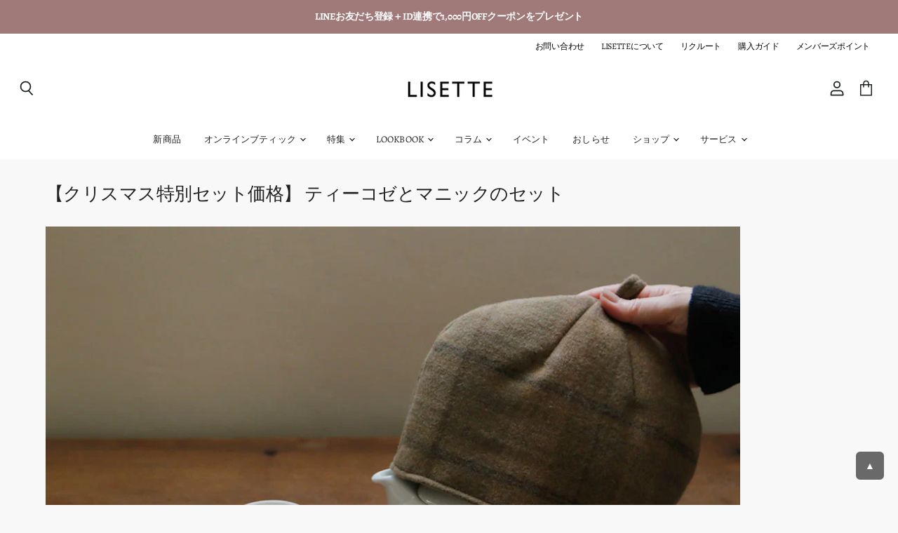

--- FILE ---
content_type: text/css
request_url: https://lisette.jp/cdn/shop/t/105/assets/easy_points_integration.css?v=44728814143193834151759117268
body_size: 285
content:
:root{--ep-white: #fff;--ep-black: #000;--ep-red: #e53e3e;--ep-color-text: #000;--ep-color-points: #B36363;--ep-font-size: 13px;--ep-spacer-1: 10px;--ep-spacer-2: 20px;--ep-spacer-3: 30px}.easy-points-hide{display:none!important}.easy-points{font-size:var(--ep-font-size);color:var(--ep-color-points)}.easy-points__account{margin-bottom:var(--ep-spacer-3)}.easy-points__account .easy-points-text__muted{font-size:80%;opacity:50%;padding-left:var(--ep-spacer-1)}.easy-points__account .easy-points-balance__container>span:first-child,.easy-points__account .easy-points-tiers__container>span:first-child{display:inline-block}.easy-points-balance__container .easy-points{color:inherit;font-size:inherit}.easy-points-tiers__container strong{text-transform:uppercase}.easy-points__note-form button[name=commit]{visibility:hidden}.easy-points__note-form.easy-points__form--changed button[name=commit]{visibility:visible}.easy-points-form__container{margin-bottom:var(--ep-spacer-1)}.easy-points-form__balance{text-align:right}.easy-points-form__inner{display:flex;justify-content:flex-end}.easy-points-form__input input,.easy-points-form__discount{text-align:center;width:85px;height:100%;max-width:100%;padding:0;margin:0;margin-right:var(--ep-spacer-1)}@media only screen and (max-width: 749px){.easy-points-form__input input,.easy-points-form__discount{width:100px}}.easy-points-form__input input{-moz-appearance:textfield;-webkit-appearance:none}.easy-points-form__input input[type=number]::-webkit-inner-spin-button,.easy-points-form__input input[type=number]::-webkit-outer-spin-button{-moz-appearance:textfield;-webkit-appearance:none;margin:0}.easy-points-form__input input:disabled{color:var(--ep-black);border:none}.easy-points-form__input input.invalid{border-color:var(--ep-red);box-shadow:none}.easy-points-form__discount{display:flex;align-items:center;justify-content:center;box-sizing:border-box;color:var(--ep-black)}.easy-points-form__discount:not(.easy-points-hide)+input{display:none}.easy-points-form__container button{min-width:140px}@media only screen and (max-width: 749px){.easy-points-form__container button{width:100%;min-width:auto}}.easy-points__input-date{width:100%}.easy-points__cart-item-points .easy-points{font-size:80%;margin:unset}.easy-points-form__balance{margin-bottom:10px;font-size:16.875px;font-family:"Humanist 521",sans-serif}.easy-points__cart-points .easy-points{color:inherit;font-size:95%}.easy-points-button__redeem:disabled,.easy-points-button__reset:disabled{opacity:.5;cursor:progress}#checkout:disabled{opacity:.5;cursor:not-allowed}.ep-login-prompt--text{text-decoration:none;color:var(--ep-color-text)}.ep-login-prompt--text:hover{text-decoration:underline;opacity:.7}.easy-points-tiers__container{margin-bottom:0!important}.ep-bd-input{border:1px solid #ddd;padding:0 10px;font-size:12px}.easy-points__note-form{display:flex;gap:10px}.barcodesvg{margin-left:-10px}.barcode-id{letter-spacing:4px;font-size:12px;margin-bottom:30px}.ep-label{background-color:#fff;padding:0 30px 5px 0}.form-field-input:focus+.ep-label{padding:0!important}.easy-points__total-points{font-family:"Humanist 521",sans-serif}.easy-points__total-points span{display:inline-block;vertical-align:baseline!important}.easy-points__cart-points{margin-top:0!important;padding-top:0!important}.cart-subtotal{display:flex!important;justify-content:space-between;align-items:baseline;margin-bottom:10px;margin-top:10px!important}.cart-subtotal .money{padding-top:0!important;display:flex!important}.ep-red-input{border:1px solid #000;font-size:16.875px}.ep-red-button{font-size:12px}.ep-bd-note{font-size:14.0625px}@media only screen and (min-width: 750px){.ep-bd-container{width:calc(100% - 20px)!important}}.easy-points__cart-points,.easy-points__total-points{font-size:16.875px}
/*# sourceMappingURL=/cdn/shop/t/105/assets/easy_points_integration.css.map?v=44728814143193834151759117268 */


--- FILE ---
content_type: text/javascript
request_url: https://lisette.jp/cdn/shop/t/105/assets/booster.js?v=168860821864564968911758858069
body_size: 11291
content:
(function(p,r){typeof window.exports=="object"&&typeof window[function(){var h="le",e="modu";return e+h}()]!="undefined"?window.module[function(){var k="ts",l="or",P="exp";return P+l+k}()]=r():function(){var _="ion",lh="funct";return lh+_}()==typeof window[function(){var z="ine",xv="def";return xv+z}()]&&window[function(){var O="e",y="efin",IZ="d";return IZ+y+O}()].amd?window[function(){var A="e",Y="in",d="def";return d+Y+A}()](r):p[function(){var x="t",K="Me",J="ba";return J+K+x}()]=r()})(this,function(){(function(){var Sv="ct",D="i",Pe="se str",Vv="u";return Vv+Pe+D+Sv})();function p(){return q[function(){var UB="x",F$="fi",PM="e",v="urlPr";return v+PM+F$+UB}()]+q.baEvsUrl}function r(p2){return Object[function(){var mJ="s",c="key";return c+mJ}()](p2).length===0}function V(){return(q[function(){var g="n",h="Beaco",l="e",pK="us";return pK+l+h+g}()]||q.applyNow)&&r(q.headers)&&Yp&&typeof window[function(){var JS="gator",E6="i",aV="nav";return aV+E6+JS}()].sendBeacon!="undefined"&&!q.withCredentials}function z(){for(var p2;p2=_.shift();)p2();E5=!0}function jd(p2){E5?p2():_.push(p2)}function $(p2,r2){var V2=p2[function(){var K="s",a="he",HS="matc";return HS+a+K}()]||p2.matchesSelector||p2[function(){var HF="sSelector",S="he",bd="mozMatc";return bd+S+HF}()]||p2[function(){var cx="r",Z5="sSelecto",u="tche",Q="a",j="msM";return j+Q+u+Z5+cx}()]||p2[function(){var tM="tor",v="chesSelec",l="oMat";return l+v+tM}()]||p2[function(){var Li="esSelector",el="webkitMatch";return el+Li}()];return V2?V2.apply(p2,[r2]):(N[function(){var J1="g",lt="o",Ot="l";return Ot+lt+J1}()](function(){var zT="o match",cn="Unable t";return cn+zT}()),!1)}function n(p2){var r2=[];for(window.q=0;window.q<p2.items.length;window.q++){var V2=p2.items[window[function(){var Yx="q";return Yx}()]];r2.push({id:V2[function(){var X="d",AX="i";return AX+X}()],properties:V2.properties,quantity:V2[function(){var j="y",qA="tit",Fp="quan";return Fp+qA+j}()],variant_id:V2.variant_id,product_id:V2[function(){var OJ="d",d="duct_i",zu="pro";return zu+d+OJ}()],final_price:V2.final_price,image:V2.image,handle:V2[function(){var a="ndle",_S="ha";return _S+a}()],title:V2[function(){var UT="e",lZ="l",tZ="tit";return tZ+lZ+UT}()]})}return{token:p2[function(){var uq="ken",t="o",yn="t";return yn+t+uq}()],total_price:p2[function(){var gN="ce",yj="ri",lG="otal_p",P="t";return P+lG+yj+gN}()],items:r2,currency:p2.currency}}function C(p2){N.log(p2),p2[function(){var $0="l",d="ur",c6="_";return c6+d+$0}()][function(){var lA="xOf",Jn="de",R="in";return R+Jn+lA}()]("/cart/add")>=0?N[function(){var M="a",hO="at",Tp="tD",I="getCar";return I+Tp+hO+M}()](function(p3){N[function(){var G="g",KM="o",pY="l";return pY+KM+G}()](p3),N[function(){var Av="tes",dL="tribu",Ec="setCartAt";return Ec+dL+Av}()](!0,p3)}):N.setCartAttributes(!0,p2.response)}function o(){try{var p2=XMLHttpRequest.prototype[function(){var bO="en",Zj="p",e="o";return e+Zj+bO}()];XMLHttpRequest.prototype.open=function(){this.addEventListener(function(){var eC="d",K="oa",eR="l";return eR+K+eC}(),function(){this[function(){var G="l",h7="ur",ky="_";return ky+h7+G}()]&&this[function(){var F2="rl",sE="u",v="_";return v+sE+F2}()][function(){var Vg="ch",g="sear";return g+Vg}()](/cart.*js/)>=0&&function(){var Mq="T",zh="E",XS="G";return XS+zh+Mq}()!=this[function(){var a="hod",Ni="_met";return Ni+a}()]&&(N[function(){var iD="g",$d="o",R="l";return R+$d+iD}()](function(){var S="uest",l=" req",CZ="s not a get",d="s a cart endpoint that",M0="it";return M0+d+CZ+l+S}()),C(this))}),p2.apply(this,arguments)}}catch(r2){N[function(){var tr="g",Pd="o",vm="l";return vm+Pd+tr}()](r2),N.log(function(){var TJ="g ajax cart",MU="error catchin";return MU+TJ}())}}function O(p2){(function(){var a7="ve",H3="i",v3="teract",ZR="in";return ZR+v3+H3+a7})()===document[function(){var h="te",dr="a",Hm="ySt",v2="ad",U="re";return U+v2+Hm+dr+h}()]||document.readyState==="complete"?p2():document[function(){var Br="er",mc="isten",gL="addEventL";return gL+mc+Br}()](function(){var yu="ntLoaded",xr="Conte",w="DOM";return w+xr+yu}(),p2)}function Y(){return"xxxxxxxxxxxx4xxxyxxxxxxxxxxxxxxx".replace(/[xy]/g,function(p2){var r2=16*Math[function(){var K1="ndom",QO="ra";return QO+K1}()]()|0;return(function(){var zM="x";return zM}()==p2?r2:3&r2|8)[function(){var oD="ring",t="toSt";return t+oD}()](16)})+Math[function(){var F1="r",yt="oo",u="fl";return u+yt+F1}()](Date.now())[function(){var g="ing",c="toStr";return c+g}()]()}function s(){q.cookies&&Yp&&N.setCookie(function(){var u="baEvs",Bg="baMet_";return Bg+u}(),window.JSON[function(){var v="y",X="f",d="ringi",Qw="st";return Qw+d+X+v}()](DE),1)}function B(){var p2=document[function(){var t="tor",qJ="c",xB="ele",M="eryS",$R="qu";return $R+M+xB+qJ+t}()](function(){var tP="token]",R="=csrf-",Cr="a[name",$q="met";return $q+Cr+R+tP}());return p2&&p2[function(){var p6="t",U8="en",S="t",X="n",Wz="o",XS="c";return XS+Wz+X+S+U8+p6}()]}function t3(){var p2=document[function(){var U="lector",Q="querySe";return Q+U}()](function(){var _P="aram]",Dk="ame=csrf-p",oG="n",I8="meta[";return I8+oG+Dk+_P}());return p2&&p2[function(){var h="t",J6="nten",FU="o",K7="c";return K7+FU+J6+h}()]}function H(p2){var r2=B();r2&&p2[function(){var v="er",d7="questHead",e="setRe";return e+d7+v}()]("X-CSRF-Token",r2)}function Mz(p2){var r2=p2;return r2.common=window[function(){var hF="pps",P="osterA",fl="Bo";return fl+P+hF}()].common,r2}function i(r2){jd(function(){N[function(){var g="est",t="ndRequ",R="se";return R+t+g}()](p(),Mz(r2),function(){for(var p2=0;p2<DE.length;p2++)if(DE[p2][function(){var A$="d",AJ="i";return AJ+A$}()]==r2[function(){var U="d",e="i";return e+U}()]){DE.splice(p2,1);break}s()})})}function _o(r2){jd(function(){var V2=Mz(r2),z2=t3(),jd2=B();z2&&jd2&&(V2[z2]=jd2),window.navigator[function(){var kZ="on",d="eac",a="B",GE="send";return GE+a+d+kZ}()](p(),window[function(){var Z="ON",U="JS";return U+Z}()].stringify(V2))})}function b(p2){V()?_o(p2):(DE[function(){var FI="ush",UY="p";return UY+FI}()](p2),s(),setTimeout(function(){i(p2)},1e3))}function L(){return window.location[function(){var hH="ame",Q="pathn";return Q+hH}()]}function x(p2){return p2&&p2.length>0?p2:null}function A(p2){for(var r2 in p2)p2.hasOwnProperty(r2)&&p2[r2]===null&&delete p2[r2];return p2}function E(p2){var r2=p2[function(){var g="t",M="e",A1="g",a="r",EU="ta";return EU+a+A1+M+g}()];return A({tag:r2.tagName.toLowerCase(),id:x(r2.id),class:x(r2.className),page:L()})}function W(){m=N[function(){var z_="sitId",I="Vi",Nt="t",l3="ge";return l3+Nt+I+z_}()]();var p2=new Date,r2=new Date,V2=2;r2[function(){var kM="CHours",OT="setUT";return OT+kM}()](23,59,59,59);var z2=(r2-p2)/1e3,jd2=z2/60;return(jd2>T||z2<V2)&&(jd2=T),(!m||z2<V2)&&(m=Y()),N[function(){var $v="ie",X="k",f="etCoo",yo="s";return yo+f+X+$v}()]("baMet_visit",m,jd2),m}function J(){if(E5=!1,m=W(),y=N.getVisitorId(),F=N.getCookie("baMet_apply"),q.cookies===!1||q[function(){var MW="sits",VP="i",e="applyV";return e+VP+MW}()]===!1)N[function(){var S$="g",PS="o",l="l";return l+PS+S$}()]("Visit applying disabled"),z();else if(m&&y&&!F)N.log(function(){var g="isit",IW="ctive v",t="A";return t+IW+g}()),z();else if(N[function(){var y3="e",fA="ki",f="oo",u="getC";return u+f+fA+y3}()](function(){var lk="it",tN="t_vis",xh="Me",TC="ba";return TC+xh+tN+lk}())){N[function(){var CZ="g",S="o",cI="l";return cI+S+CZ}()](function(){var zF="ted",Gw="it star",Z="Vis";return Z+Gw+zF}()),y||(y=Y(),window.localStorage.setItem("baMet_visitor",y));var p2=new Date,r2=p2[function(){var a="g",jg="n",FF="ri",j5="t",hz="SOS",tL="toI";return tL+hz+j5+FF+jg+a}()]().slice(0,10),V2={shop_id:window[function(){var kl="erApps",DL="t",P="Boos";return P+DL+kl}()][function(){var w="mon",Qw="com";return Qw+w}()].shop[function(){var Jh="d",He="i";return He+Jh}()],name:function(){var X="visit",bs="create_";return bs+X}(),params:{user_agent:navigator.userAgent,landing_page:window[function(){var st="ion",XD="locat";return XD+st}()].href,screen_width:window[function(){var M="n",sk="e",eR="scre";return eR+sk+M}()][function(){var ZC="th",wS="wid";return wS+ZC}()],screen_height:window.screen.height},timestamp:window[function(){var Ro="Int",G="parse";return G+Ro}()](p2[function(){var ae="e",dj="im",I="getT";return I+dj+ae}()]()),date:r2,hour:p2[function(){var R="Hours",Ui="getUTC";return Ui+R}()](),id:Y(),visit_token:m,visitor_token:y,app:function(){var ys="a",Qd="b";return Qd+ys}()};for(var jd2 in document[function(){var Cu="rrer",AG="fe",xZ="re";return xZ+AG+Cu}()].length>0&&(V2[function(){var fp="r",oT="ferre",wI="re";return wI+oT+fp}()]=document[function(){var K7="rer",o5="er",Fa="f",p6="re";return p6+Fa+o5+K7}()]),q.visitParams)q[function(){var Md="rams",b1="Pa",j="visit";return j+b1+Md}()][function(){var rg="roperty",Zu="hasOwnP";return Zu+rg}()](jd2)&&(V2[jd2]=q.visitParams[jd2]);N.log(V2),window[function(){var On="rApps",BR="Booste";return BR+On}()].sessions_enabled&&b(V2),N[function(){var Mul="Cookie",Q="destroy";return Q+Mul}()](function(){var MK="apply",fb="baMet_";return fb+MK}()),z()}else N.log(function(){var c="d",R=" disable",_2="Cookies",$1="ba";return $1+_2+R+c}()),z()}var k={set:function(p2,r2,V2,z2){var jd2="",$2="";if(V2){var n2=new Date;n2.setTime(n2[function(){var HR="e",g="im",t="getT";return t+g+HR}()]()+60*V2*1e3),jd2=function(){var a="es=",Pm="r",R="i",O1="exp",b9="; ";return b9+O1+R+Pm+a}()+n2.toGMTString()}z2&&($2="; domain="+z2),document[function(){var zo="kie",Jb="oo",fj="c";return fj+Jb+zo}()]=p2+"="+window[function(){var ca="pe",zh="ca",bB="s",P="e";return P+bB+zh+ca}()](r2)+jd2+$2+"; path=/"},get:function(p2){var r2,V2,z2=p2+"=",jd2=document[function(){var N6="e",Dr="ki",I="oo",k8="c";return k8+I+Dr+N6}()].split(";");for(r2=0;r2<jd2[function(){var t6="th",Qa="leng";return Qa+t6}()];r2++){for(V2=jd2[r2];V2[function(){var w="rAt",g="cha";return g+w}()](0)===" ";)V2=V2[function(){var U="tring",Tq="bs",OH="su";return OH+Tq+U}()](1,V2.length);if(V2.indexOf(z2)===0)return unescape(V2[function(){var P="tring",wZ="ubs",c="s";return c+wZ+P}()](z2[function(){var e="h",a="t",Z="g",WH="en",K="l";return K+WH+Z+a+e}()],V2.length))}return null}},q={urlPrefix:"",visitsUrl:"https://u0altfd679.execute-api.us-west-2.amazonaws.com/prod/api/appstats",baEvsUrl:"https://u0altfd679.execute-api.us-west-2.amazonaws.com/prod/api/appstats",page:null,useBeacon:!0,startOnReady:!0,applyVisits:!0,cookies:!0,cookieDomain:null,headers:{},visitParams:{},withCredentials:!1},N=window.baMet||{};N.configure=function(p2){for(var r2 in p2)p2[function(){var K="Property",fL="hasOwn";return fL+K}()](r2)&&(q[r2]=p2[r2])},N[function(){var ua="e",Me="igur",P="conf";return P+Me+ua}()](N);var m,y,F,O8=window[function(){var IU="ery",j="u",g="Q",C_="j";return C_+g+j+IU}()]||window.Zepto||window[function(){var l="$";return l}()],T=30,Cq=1*(4*230627+102485)+26207,E5=!1,_=[],Yp=typeof window[function(){var N3="ON",de="S",vy="J";return vy+de+N3}()]!="undefined"&&function(){var d="ined",Kg="undef";return Kg+d}()!=typeof window[function(){var I="SON",Pi="J";return Pi+I}()].stringify,DE=[];N[function(){var p8="ookie",QU="setC";return QU+p8}()]=function(p2,r2,V2){k[function(){var f="t",G="e",_M="s";return _M+G+f}()](p2,r2,V2,q.cookieDomain||q.domain)},N.getCookie=function(p2){return k.get(p2)},N[function(){var HK="okie",Z="Co",wc="troy",f="es",t="d";return t+f+wc+Z+HK}()]=function(p2){k.set(p2,"",-1)},N[function(){var ql="g",dZ="o",AV="l";return AV+dZ+ql}()]=function(p2){N[function(){var IK="kie",SN="etCoo",JY="g";return JY+SN+IK}()]("baMet_debug")&&window.console[function(){var G="g",Yo="o",GE="l";return GE+Yo+G}()](p2)},N.onBaEv=function(p2,r2,V2){document.addEventListener(p2,function(p3){$(p3[function(){var cM="get",Q="tar";return Q+cM}()],r2)&&V2(p3)})},N.sendRequest=function(p2,r2,V2){try{if(Yp)if(O8&&typeof O8[function(){var aR="ax",a="aj";return a+aR}()]=="function")O8[function(){var K="ax",S="j",bo="a";return bo+S+K}()]({type:"POST",url:p2,data:window.JSON[function(){var wV="fy",Z6="ringi",CO="st";return CO+Z6+wV}()](r2),contentType:function(){var Jp="8",nw="utf-",T3="; charset=",ER="application/json";return ER+T3+nw+Jp}(),beforeSend:H,complete:function(p3){p3[function(){var c="us",JC="stat";return JC+c}()]==200&&V2(p3)},headers:q.headers,xhrFields:{withCredentials:q[function(){var UW="ials",_U="hCredent",P1="t",q3="wi";return q3+P1+_U+UW}()]}});else{var z2=new XMLHttpRequest;for(var jd2 in z2.open(function(){var UL="T",c6="POS";return c6+UL}(),p2,!0),z2[function(){var AR="ntials",_9="e",HO="withCred";return HO+_9+AR}()]=q[function(){var e="ntials",Ly="hCrede",rX="wit";return rX+Ly+e}()],z2[function(){var Rj="ader",AH="He",Cg="etRequest",M="s";return M+Cg+AH+Rj}()](function(){var ZC="pe",aO="tent-Ty",vX="Con";return vX+aO+ZC}(),"application/json"),q.headers)q[function(){var jK="s",EJ="der",w="hea";return w+EJ+jK}()][function(){var xa="y",WQ="rt",pX="OwnPrope",cz="s",Rf="ha";return Rf+cz+pX+WQ+xa}()](jd2)&&z2.setRequestHeader(jd2,q[function(){var bJ="s",yG="r",yb="e",JP="head";return JP+yb+yG+bJ}()][jd2]);z2.onload=function(){z2[function(){var kS="us",M4="stat";return M4+kS}()]===200&&V2(z2.response)},H(z2),z2.send(window[function(){var X="N",or="SO",R="J";return R+or+X}()].stringify(r2))}}catch($2){}},N.getCartData=function(p2){try{if(Yp)if(O8&&typeof O8[function(){var w$="ax",B$="aj";return B$+w$}()]=="function")O8[function(){var NM="ax",Q="aj";return Q+NM}()]({type:"GET",url:function(){var c="est=1",WN="_requ",xI="/cart.js?ba";return xI+WN+c}(),data:{},dataType:function(){var Pt="on",S="s",c3="j";return c3+S+Pt}(),complete:function(r3){r3.status==200&&(r3.responseText?p2(r3.responseText):p2(r3))}});else{var r2=new XMLHttpRequest;r2[function(){var AZ="ge",cX="an",TA="dystatech",eM="onrea";return eM+TA+cX+AZ}()]=function(){r2.readyState===4&&r2.status===200&&p2(r2[function(){var Tm="xt",mV="Te",ZW="sponse",IS="e",Zg="r";return Zg+IS+ZW+mV+Tm}()])},r2[function(){var uO="pen",R="o";return R+uO}()](function(){var X="T",$C="E",vO="G";return vO+$C+X}(),"/cart.js?ba_request=1",!1),r2[function(){var Ct="end",f7="s";return f7+Ct}()](null)}}catch(V2){}},N.syncCsId=function(){var p2=N.getCookie("baMet_cs_id");return p2||(p2=Y()),N[function(){var uD="okie",Kb="setCo";return Kb+uD}()](function(){var pB="id",vd="cs_",E4="t_",n7="e",OU="baM";return OU+n7+E4+vd+pB}(),p2,1*(1*(3*4867+2749)+2332)+478),p2},N[function(){var Vt="Id",zz="tVisit",UH="e",R="g";return R+UH+zz+Vt}()]=N[function(){var iG="n",I_="oke",Kr="VisitT",Ko="get";return Ko+Kr+I_+iG}()]=function(){return N[function(){var qL="ie",nv="k",UZ="o",PQ="o",K="getC";return K+PQ+UZ+nv+qL}()](function(){var U="_visit",gI="baMet";return gI+U}())},N.getVisitorId=N.getVisitorToken=function(){return window.localStorage.getItem("baMet_visitor")},N.getCustomerId=function(){return window.localStorage.getItem("baMet_customer_id")},N.isAdmin=function(){return N.getCookie(function(){var zS="min",uS="_ad",hU="ba";return hU+uS+zS}())},N.reset=function(){return N[function(){var h="Cookie",dk="destroy";return dk+h}()]("baMet_visit"),window[function(){var S="e",f2="lStorag",Mq="ca",s1="lo";return s1+Mq+f2+S}()].removeItem(function(){var c="sitor",Q8="vi",TS="t_",Ut="Me",G1="a",rw="b";return rw+G1+Ut+TS+Q8+c}()),N.destroyCookie("baMet_baEvs"),N[function(){var K2Y="okie",u="Co",pK="troy",Ny="des";return Ny+pK+u+K2Y}()](function(){var V$="ply",K="Met_ap",M="a",mK="b";return mK+M+K+V$}()),!0},N.debug=function(p2){return p2===!1?N.destroyCookie(function(){var ir="_debug",w="baMet";return w+ir}()):N[function(){var c="e",PA="ooki",us="etC",Za="s";return Za+us+PA+c}()](function(){var ct="g",li="t_debu",UX="baMe";return UX+li+ct}(),function(){var a="t";return a}(),1*(22*19145+12290)+92120),!0},N[function(){var tW="nfo",tT="rowserI",Q="getB";return Q+tT+tW}()]=function(){return{options:[],header:[navigator[function(){var qo="orm",Na="platf";return Na+qo}()],navigator[function(){var sb="gent",Vq="rA",HZ="use";return HZ+Vq+sb}()],navigator[function(){var t_="sion",tF="appVer";return tF+t_}()],navigator[function(){var HO="r",pl="do",X2="n",Jt="e",Lr="v";return Lr+Jt+X2+pl+HO}()],window.opera],dataos:[{name:function(){var Ra="one",At="h",Gn=" P",Wo="Windows";return Wo+Gn+At+Ra}(),value:"Windows Phone",version:function(){var h="S",PY="O";return PY+h}()},{name:"Windows",value:function(){var Pp="n",TL="i",fz="W";return fz+TL+Pp}(),version:"NT"},{name:function(){var NE="e",k_="n",rz="iPho";return rz+k_+NE}(),value:function(){var Z6="ne",LN="o",NN="h",FL="iP";return FL+NN+LN+Z6}(),version:"OS"},{name:"iPad",value:function(){var D_="ad",Gk="P",HB="i";return HB+Gk+D_}(),version:"OS"},{name:function(){var Gd="d",Vn="oi",wf="ndr",M="A";return M+wf+Vn+Gd}(),value:function(){var Hb="d",EM="i",S="ro",yh="nd",fl="A";return fl+yh+S+EM+Hb}(),version:function(){var m6="id",TA="ro",bg="d",zJ="An";return zJ+bg+TA+m6}()},{name:"Mac OS",value:function(){var hl="c",Sr="a",Ge="M";return Ge+Sr+hl}(),version:"OS X"},{name:"Linux",value:function(){var ye="x",i9U="u",nK="n",h9="Li";return h9+nK+i9U+ye}(),version:function(){var s7="v",v="r";return v+s7}()},{name:function(){var Mb="m",Z9="Pal";return Z9+Mb}(),value:"Palm",version:function(){var _e="OS",SS="Palm";return SS+_e}()}],databrowser:[{name:"Chrome",value:"Chrome",version:function(){var NT="me",HJ="hro",Cu="C";return Cu+HJ+NT}()},{name:function(){var u="ox",Ck="f",$r="re",Cb="Fi";return Cb+$r+Ck+u}(),value:function(){var WD="ox",U="f",c="Fire";return c+U+WD}(),version:function(){var sbH="ox",uL="f",MF="Fire";return MF+uL+sbH}()},{name:"Safari",value:"Safari",version:function(){var D$="on",Qo="i",TP="rs",Vc="Ve";return Vc+TP+Qo+D$}()},{name:"Internet Explorer",value:"MSIE",version:function(){var aN="E",Yz="SI",Uv="M";return Uv+Yz+aN}()},{name:"Opera",value:function(){var os="a",sz="er",Bf="p",M$="O";return M$+Bf+sz+os}(),version:function(){var Uk="era",K="Op";return K+Uk}()},{name:"BlackBerry",value:"CLDC",version:function(){var j8="DC",a="CL";return a+j8}()},{name:function(){var w4="a",J5="zill",Q1="Mo";return Q1+J5+w4}(),value:"Mozilla",version:function(){var vT="a",Qi="ll",We="ozi",VP="M";return VP+We+Qi+vT}()}],init:function(){var p2=this[function(){var X="er",Za="d",GY="a",Ub="e",mI="h";return mI+Ub+GY+Za+X}()].join(function(){var zF=" ";return zF}());return{os:this.matchItem(p2,this.dataos),browser:this[function(){var Db="em",w="t",CA="I",Ar="match";return Ar+CA+w+Db}()](p2,this.databrowser),tz_offset:new Date().getTimezoneOffset()/60}},matchItem:function(p2,r2){var V2,z2,jd2,$2=0,n2=0;for($2=0;$2<r2.length;$2+=1)if(new window.RegExp(r2[$2][function(){var GF="lue",ZS="va";return ZS+GF}()],"i")[function(){var tx="st",Ux="te";return Ux+tx}()](p2)){if(V2=new window.RegExp(r2[$2].version+function(){var ho="._]+)",Q3="/:;]([\\d",X="[- ";return X+Q3+ho}(),function(){var cp="i";return cp}()),jd2="",(z2=p2.match(V2))&&z2[1]&&(z2=z2[1]),z2)for(z2=z2.split(/[._]+/),n2=0;n2<z2[function(){var vo="h",Ot="ngt",hI="le";return hI+Ot+vo}()];n2+=1)jd2+=n2===0?z2[n2]+".":z2[n2];else jd2="0";return r2[$2].name}return{name:"unknown",version:0}}}.init()},N[function(){var nX="y",ys="l",Nn="p",tr="p",u="a";return u+tr+Nn+ys+nX}()]=function(p2,r2,V2){try{var z2=new Date,$2=z2.toISOString().slice(0,10),n2={shop_id:window.BoosterApps.common[function(){var kf="op",e="h",zr="s";return zr+e+kf}()].id,name:p2,params:r2||{},timestamp:window.parseInt(z2[function(){var OE="e",Z_="tTim",Hm="ge";return Hm+Z_+OE}()]()),date:$2,hour:z2[function(){var fM="rs",h="u",K2="Ho",Kx="getUTC";return Kx+K2+h+fM}()](),id:Y(),app:V2};jd(function(){q[function(){var Ef="kies",DI="o",dq="co";return dq+DI+Ef}()]&&!N[function(){var W_="Id",sG="it",XO="getVis";return XO+sG+W_}()]()&&J(),jd(function(){N.log(n2),n2[function(){var px="n",fE="ke",g2="it_to",qO="is",_5="v";return _5+qO+g2+fE+px}()]=N[function(){var v="tId",hS="i",qQ="getVis";return qQ+hS+v}()](),n2[function(){var U="ken",dL="itor_to",Qa="vis";return Qa+dL+U}()]=N[function(){var uD="d",an="I",cz="tor",Lu="getVisi";return Lu+cz+an+uD}()](),b(n2)})})}catch(C2){N.log(C2),N.log(function(){var a="plying",U="error ap";return U+a}())}return!0},N[function(){var g_="w",u4="geVie",mu="applyPa";return mu+u4+g_}()]=function(p2){var r2=N.page_hash;if(p2)for(var V2 in p2)p2[function(){var c7="roperty",r22="nP",fQ="hasOw";return fQ+r22+c7}()](V2)&&(r2[V2]=p2[V2]);N[function(){var Lw="y",ZM="l",IW="p",kT="p",K="a";return K+kT+IW+ZM+Lw}()](function(){var Vy="view",S="page_";return S+Vy}(),r2,function(){var gN="a",G4="b";return G4+gN}())},N.applyAppClicks=function(){N.onBaEv("click",".ba-met-handler",function(p2){try{var r2=p2[function(){var bb="et",lp="g",VO="tar";return VO+lp+bb}()],V2=r2[function(){var zT="ibute",B1="etAttr",c7="g";return c7+B1+zT}()]("data-ba-met-name");if(V2){var z2=E(p2),jd2=r2[function(){var M="ibute",ev="getAttr";return ev+M}()](function(){var OD="p",jg="ap",G="met-",w="data-ba-";return w+G+jg+OD}());if(z2.text=function(){var UK="t",ra="u",K="p",v4="in";return v4+K+ra+UK}()==z2.tag?r2.value:(r2.textContent||r2.innerText||r2.innerHTML)[function(){var nr="ace",SP="repl";return SP+nr}()](/[\s\r\n]+/g,function(){var Wh=" ";return Wh}()).trim(),z2[function(){var Fv="ref",v="h";return v+Fv}()]=r2.href,$2=r2.getAttribute("data-ba-met-extras")){var $2=window.cleanNumbers(window.JSON.parse($2));for(var n2 in $2)$2.hasOwnProperty(n2)&&(z2[n2]=$2[n2])}N[function(){var Jl="y",Z3="l",c="p",U="p",X="a";return X+U+c+Z3+Jl}()](V2,z2,jd2)}}catch(C2){N[function(){var K="g",ag="o",w="l";return w+ag+K}()]("applyAppClicks exception"),N[function(){var v="g",$j="o",c="l";return c+$j+v}()](C2)}})},N[function(){var G="c",v="At",F0="apply";return F0+v+G}()]=function(){N[function(){var ts="v",X="E",M="onBa";return M+X+ts}()]("click",".product-form__cart-submit, #AddToCart-product-template, .product-atc-btn, .product-menu-button.product-menu-button-atc, .button-cart, .product-add, .add-to-cart input, .btn-addtocart, [name=add]",function(p2){Date.now();var r2=p2[function(){var Zf="et",o9="targ";return o9+Zf}()],V2=E(p2);V2[function(){var $m="t",UM="x",pv="e",K="t";return K+pv+UM+$m}()]=V2.tag=="input"?r2[function(){var Ul="ue",q1="val";return q1+Ul}()]:(r2.textContent||r2.innerText||r2[function(){var QP="L",uw="erHTM",px="inn";return px+uw+QP}()])[function(){var $5="ce",Jf="a",M0="repl";return M0+Jf+$5}()](/[\s\r\n]+/g,function(){var Ui=" ";return Ui}()).trim(),V2[function(){var z4="ref",WP="h";return WP+z4}()]=r2[function(){var SZ="ref",h="h";return h+SZ}()],N.apply("atc",V2,function(){var c_="a",e="b";return e+c_}())})},N[function(){var By="a",e="aCartDat",GD="eB",vq="sav";return vq+GD+e+By}()]=function(p2){if(Yp){var r2=N[function(){var sj="ata",U="rtD",N7="getBaCa";return N7+U+sj}()]();r2[function(){var ud="h",K="pus";return K+ud}()](p2),window.localStorage.setItem("baMet_cartData",window.JSON[function(){var fX="gify",ND="strin";return ND+fX}()](r2))}},N.getBaCartData=function(){try{if(window.localStorage.getItem("baMet_cartData")){var p2=window.parseInt(new Date()[function(){var F2="e",Ng="Tim",Gn="get";return Gn+Ng+F2}()]())-2592e5,r2=window.JSON.parse(window[function(){var Ut="rage",K="ocalSto",$Y="l";return $Y+K+Ut}()].getItem("baMet_cartData")).filter(function(r3){return window.parseInt(r3.ts)>p2})[function(){var Wc="e",ZG="vers",$h="e",c="r";return c+$h+ZG+Wc}()]();return window[function(){var S="e",TS="ag",jG="or",aj="localSt";return aj+jG+TS+S}()].setItem("baMet_cartData",window.JSON.stringify(r2)),r2}return[]}catch(V2){N[function(){var J4="g",kP="o",Hb="l";return Hb+kP+J4}()](V2),N.log(function(){var AVE="ting ba",hR="error get";return hR+AVE}())}},N[function(){var da="Cart",vU="pdateBa",h="u";return h+vU+da}()]=function(p2){var r2=N.getCookie("cart"),V2=N.getCookie("ba_cart_token");window[function(){var c="ps",t2="erAp",CR="t",zg="Boos";return zg+CR+t2+c}()][function(){var Dt="mmon",bM="o",IF="c";return IF+bM+Dt}()].has_ba_conversion&&(r2!=V2||p2)&&window[function(){var Fh="e",a="_mod",S="preview",wX="ba_";return wX+S+a+Fh}()]!=1&&(N.setCookie(function(){var $h="oken",S8J="_t",K="ba_cart";return K+S8J+$h}(),r2,4*(1*607+110)+12),N.apply("update_cart",{},"global"),N.log("cart token changed -posting to the API from here"))},N.updateBaCartDb=function(p2){if(window[function(){var dF="s",gM="p",X="terAp",rQ="os",A2="Bo";return A2+rQ+X+gM+dF}()].can_update_cart==1){var r2=N[function(){var Mg="ie",mA="k",a="etCoo",Gi="g";return Gi+a+mA+Mg}()](function(){var Yn="rt",uB="a",or="c";return or+uB+Yn}()),V2=N.getCookie(function(){var oZ="oken",Qv="art_t",fm="c",vo="ba_";return vo+fm+Qv+oZ}()),z2=window[function(){var a4="e",hV="orag",P7="localSt";return P7+hV+a4}()][function(){var rA="em",Kb="etIt",so="g";return so+Kb+rA}()]("baMet_latest_cart"),jd2=window[function(){var s5="orage",LG="calSt",A9="lo";return A9+LG+s5}()].getItem(function(){var S="t",A8="ynced_car",Rr="baMsg_s";return Rr+A8+S}()),$2=p2;if($2==0&&(z2==jd2&&r2==V2||($2=!0)),$2&&window[function(){var J$="e",U1="ew_mod",Jb="ba_previ";return Jb+U1+J$}()]!=1){if(!r2)return void(V2&&(N.log(function(){var Ez="d - remove cart uid",on="t token has been remove",wC="r",ID="ca";return ID+wC+on+Ez}()),N.destroyCookie("baMet_cs_id"),N.destroyCookie("ba_cart_token")));N.setCookie(function(){var M="n",uc="oke",YX="cart_t",DX="ba_";return DX+YX+uc+M}(),r2,1*(1*9475+3581)+7104);var n2=N[function(){var UZ="Id",$b="s",Of="yncC",K="s";return K+Of+$b+UZ}()]();N.log(function(){var FT="id here",oF="rt ",DW="a",QN="t and update c",rb="se";return rb+QN+DW+oF+FT}());var C2=window[function(){var pM="ON",lz="JS";return lz+pM}()].parse(z2);if(C2[function(){var kO="n",fh="oke",w="t";return w+fh+kO}()]!=r2)var o2=C2.token;else o2="";var O2={action_type:function(){var KC="k_cart",U_="trac";return U_+KC}(),cart_json:C2,visit_token:N.getVisitId(),visitor_token:N.getVisitorToken(),cart_uid:n2,old_uid:o2};N.sendRequest(window.BoosterApps[function(){var Ya="rl",lY="_u",U="pp",UC="_a",Gv="cs";return Gv+UC+U+lY+Ya}()],O2,function(){N[function(){var aN="g",NA="o",mF="l";return mF+NA+aN}()]("posted to app url"),window[function(){var tc="ge",If="alStora",iC="loc";return iC+If+tc}()].setItem("baMsg_synced_cart",z2)}),N.log("cart token changed -posting to the API from here")}}},N.setCartAttributes=function(p2,r2){try{N.log(function(){var c="butes",xH="ttri",LG="rt a",w="ca",bC="setting ";return bC+w+LG+xH+c}());var V2=window[function(){var c_="Storage",cK="local";return cK+c_}()].getItem("ba_conversion_data");if(p2){N[function(){var a="g",gm="o",CS="l";return CS+gm+a}()](function(){var MR="tified ajax cart update",s1="set cart attributes iden";return s1+MR}()),N.log(r2);var z2=n(window.JSON.parse(r2))}else z2=n(window.BoosterApps[function(){var SP="on",S="comm";return S+SP}()].cart);window[function(){var MI="e",qs="torag",tK="calS",O7="lo";return O7+tK+qs+MI}()][function(){var St="tem",y6="setI";return y6+St}()](function(){var ek="est_cart",t6="baMet_lat";return t6+ek}(),window[function(){var TR="N",F6="O",X="JS";return X+F6+TR}()][function(){var Sb="gify",rz="rin",oz="t",Gr="s";return Gr+oz+rz+Sb}()](z2));var jd2=z2[function(){var NZ="s",P$="m",lE="ite";return lE+P$+NZ}()];if(window.BoosterApps[function(){var pb="url",Dz="_",mf="cs_app";return mf+Dz+pb}()])return N.log("cart update save to db"),void N[function(){var dD="CartDb",uU="updateBa";return uU+dD}()](p2);var $2=N[function(){var Rj="ta",DJ="rtDa",CE="Ca",FP="tBa",f1="ge";return f1+FP+CE+DJ+Rj}()](),C2={visit_token:N[function(){var n8="tId",U="isi",Gp="getV";return Gp+U+n8}()](),visitor_token:N[function(){var JV="n",pJ="orToke",wG="it",I5="Vis",VD="et",WV="g";return WV+VD+I5+wG+pJ+JV}()](),items:[],cart_token:N.getCookie(function(){var ac="t",Pv="r",qU="ca";return qU+Pv+ac}())};for(window.q=0;window.q<jd2[function(){var oi="th",xg="leng";return xg+oi}()];window.q++){var o2=jd2[window[function(){var O5="q";return O5}()]];if(o2){var O2=$2[function(){var mt="d",W3="n",zu="fi";return zu+W3+mt}()](function(p3){return p3[function(){var jR="d",Qz="i";return Qz+jR}()]==o2[function(){var Yq="d",mS="i";return mS+Yq}()]});O2&&(o2[function(){var YG="rsion_data",$O="ve",Kp="ba_con";return Kp+$O+YG}()]=O2,C2.items[function(){var Jo="h",_7="s",Q2="u",a="p";return a+Q2+_7+Jo}()](O2),window.BoosterApps.common[function(){var C0="n",Ik="versio",OL="n",Qj="has_ba_co";return Qj+OL+Ik+C0}()]=!0)}}var Y2=window[function(){var kI="N",nD="O",qL="S",Oy="J";return Oy+qL+nD+kI}()].stringify(C2);window[function(){var mk="pps",qj="rA",TK="Booste";return TK+qj+mk}()].common[function(){var Nx="ata",b4="nversion_d",VA="ba_co";return VA+b4+Nx}()]=C2,V2!=Y2||window.BoosterApps.common.ba_conversion_data&&window.BoosterApps[function(){var yx="n",XW="o",KF="comm";return KF+XW+yx}()][function(){var dx="te",GP="a",dX="templ";return dX+GP+dx}()]=="cart"?(N[function(){var rf="g",os="o",kA="l";return kA+os+rf}()]("saving ba_conversion_data"),window.localStorage.setItem("ba_conversion_data",Y2),N.updateBaCart(!0)):N[function(){var kB="aCart",VL="updateB";return VL+kB}()](!1)}catch(s2){N[function(){var a$="g",c="o",_L="l";return _L+c+a$}()](function(){var lP="exception",L7="es ",S="ribut",XI="setCartAtt";return XI+S+L7+lP}()),N.log(s2)}},N.applyAll=function(){document[function(){var oL="er",Iw="r",NH="refer";return NH+Iw+oL}()][function(){var zg="Of",Wq="dex",yT="in";return yT+Wq+zg}()]("/admin/shops/")>0&&N[function(){var Sf="ookie",NN="setC";return NN+Sf}()]("ba_admin",1,Cq),N[function(){var lc="tes",z0A="bu",X="tri",Zy="setCartAt";return Zy+X+z0A+lc}()](!1,{}),N.applyAppClicks()};try{DE=window.JSON[function(){var S$="se",vZ="r",yZ="a",iQ="p";return iQ+yZ+vZ+S$}()](N[function(){var gH="ookie",At="getC";return At+gH}()](function(){var Xq="Evs",S="Met_ba",aB="ba";return aB+S+Xq}())||function(){var Iw="]",qh="[";return qh+Iw}())}catch(Pa){}for(var OP=0;OP<DE.length;OP++)i(DE[OP]);return o(),N.start=function(){J(),N[function(){var xo="rt",iT="a",Sl="st";return Sl+iT+xo}()]=function(){},window[function(){var Is="rApps",ex="Booste";return ex+Is}()].sessions_enabled&&(N[function(){var kE="ageView",vf="P",ff="pply",Qv="a";return Qv+ff+vf+kE}()](),window.BoosterApps.common.customer&&!window.baMet[function(){var i6="erId",K="om",w="getCust";return w+K+i6}()]()&&(N.apply(function(){var ya="er",ea="stom",ZS="sync_cu";return ZS+ea+ya}(),{},"ba"),window.localStorage.setItem("baMet_customer_id",window[function(){var XX="pps",Rd="erA",Ji="Boost";return Ji+Rd+XX}()].common.customer[function(){var X_="d",cL="i";return cL+X_}()])))},O(function(){q.startOnReady&&N[function(){var Va="art",CD="t",c="s";return c+CD+Va}()]()}),N[function(){var i2="_hash",oD="e",fA="pag";return fA+oD+i2}()]={url:window.location[function(){var t4="ef",w="r",jA="h";return jA+w+t4}()],page:L(),template:window.BoosterApps[function(){var NP="on",dS="mm",SF="o",vO="c";return vO+SF+dS+NP}()].template},N}),window.baMet[function(){var d="All",M="apply";return M+d}()]();
//# sourceMappingURL=/cdn/shop/t/105/assets/booster.js.map?v=168860821864564968911758858069
